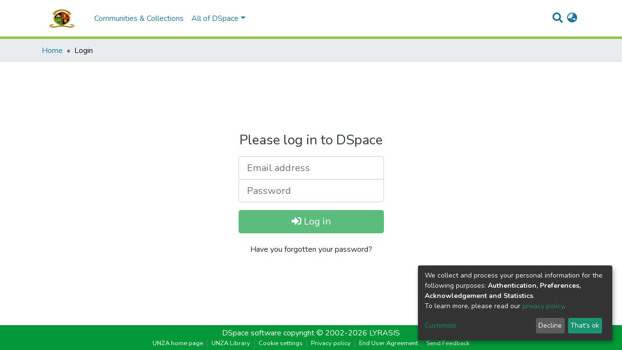

--- FILE ---
content_type: application/javascript; charset=UTF-8
request_url: https://dspace.unza.zm/5215.826df5c8d80dda9d.js
body_size: 1234
content:
(self.webpackChunkdspace_angular=self.webpackChunkdspace_angular||[]).push([[5215],{83772:(g,u,e)=>{"use strict";e.d(u,{a:()=>d});class d{constructor(a,s){this.text=a,this.url=s}}},98655:(g,u,e)=>{"use strict";e.d(u,{t:()=>i});var d=e(24702),c=e(78056),a=e(5e3),s=e(43001);let i=(()=>{class t{constructor(r){this.breadcrumbService=r}resolve(r,p){const v=r.data.breadcrumbKey;if((0,d.xI)(v))throw new Error('You provided an i18nBreadcrumbResolver for url "'+r.url+"\" but no breadcrumbKey in the route's data");const f=(0,c.i)(r);return{provider:this.breadcrumbService,key:v,url:f}}}return t.\u0275fac=function(r){return new(r||t)(a.\u0275\u0275inject(s.d))},t.\u0275prov=a.\u0275\u0275defineInjectable({token:t,factory:t.\u0275fac,providedIn:"root"}),t})()},43001:(g,u,e)=>{"use strict";e.d(u,{d:()=>i});var d=e(83772),c=e(39646),a=e(5e3);let i=(()=>{class t{getBreadcrumbs(r,p){return(0,c.of)([new d.a(r+".breadcrumbs",p)])}}return t.\u0275fac=function(r){return new(r||t)},t.\u0275prov=a.\u0275\u0275defineInjectable({token:t,factory:t.\u0275fac,providedIn:"root"}),t})()},65215:(g,u,e)=>{"use strict";e.r(u),e.d(u,{LoginPageModule:()=>f});var d=e(69808),c=e(57981),a=e(74202),s=e(98655),i=e(43001),t=e(25330),o=e(5e3);function r(n,l){}let p=(()=>{class n extends t.F{getComponentName(){return"LoginPageComponent"}importThemedComponent(m){return e(78998)(`./${m}/app/login-page/login-page.component`)}importUnthemedComponent(){return e.e(8592).then(e.bind(e,36509))}}return n.\u0275fac=function(){let l;return function(h){return(l||(l=o.\u0275\u0275getInheritedFactory(n)))(h||n)}}(),n.\u0275cmp=o.\u0275\u0275defineComponent({type:n,selectors:[["ds-themed-login-page"]],features:[o.\u0275\u0275InheritDefinitionFeature],decls:2,vars:0,consts:[["vcr",""]],template:function(m,h){1&m&&o.\u0275\u0275template(0,r,0,0,"ng-template",null,0,o.\u0275\u0275templateRefExtractor)},encapsulation:2}),n})(),v=(()=>{class n{}return n.\u0275fac=function(m){return new(m||n)},n.\u0275mod=o.\u0275\u0275defineNgModule({type:n}),n.\u0275inj=o.\u0275\u0275defineInjector({providers:[s.t,i.d],imports:[[a.Bz.forChild([{path:"",pathMatch:"full",component:p,resolve:{breadcrumb:s.t},data:{breadcrumbKey:"login",title:"login.title"}}])]]}),n})(),f=(()=>{class n{}return n.\u0275fac=function(m){return new(m||n)},n.\u0275mod=o.\u0275\u0275defineNgModule({type:n}),n.\u0275inj=o.\u0275\u0275defineInjector({imports:[[v,d.ez,c.m]]}),n})()},78998:(g,u,e)=>{var d={"./custom/app/login-page/login-page.component":[74754,8592,4754]};function c(a){if(!e.o(d,a))return Promise.resolve().then(()=>{var t=new Error("Cannot find module '"+a+"'");throw t.code="MODULE_NOT_FOUND",t});var s=d[a],i=s[0];return Promise.all(s.slice(1).map(e.e)).then(()=>e(i))}c.keys=()=>Object.keys(d),c.id=78998,g.exports=c}}]);